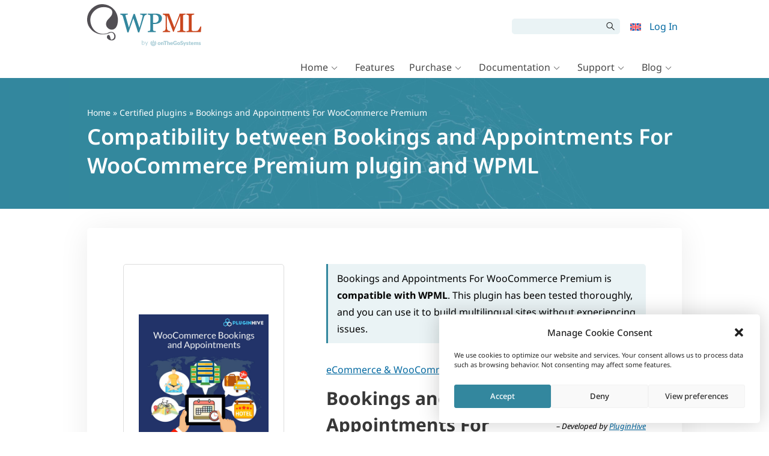

--- FILE ---
content_type: text/css
request_url: https://cdn.wpml.org/wp-content/cache/min/1/wp-content/plugins/wp-views/vendor/toolset/toolset-common/toolset-forms/css/wpt-toolset-frontend-legacy.css?ver=1765976407
body_size: 1337
content:
.wpt-form-fieldset{background-color:#fff;padding:0 15px 15px 15px;border:1px solid #ccc;margin:15px 0 25px 0}.wpt-form-fieldset fieldset{margin-bottom:0}.wpt-fields-form fieldset{width:auto}.wpt-form-fieldset legend{font-weight:700}.wpt-form-fieldset .legend-collapsed,.wpt-form-fieldset .legend-expanded,.wpt-fields-form .ui-draggable .wpt-form-fieldset .wpt-form-fieldset legend,img.ui-datepicker-trigger{cursor:pointer}.wpt-form-fieldset .legend-collapsed{padding-left:15px;background-image:url(../../../../../../../../../../../plugins/wp-views/vendor/toolset/toolset-common/toolset-forms/images/expand.png);background-repeat:no-repeat;background-position:0 2px}.wpt-form-fieldset .legend-expanded{padding-left:15px;background-image:url(../../../../../../../../../../../plugins/wp-views/vendor/toolset/toolset-common/toolset-forms/images/collapse.png);background-repeat:no-repeat;background-position:0 3px}.wpt-form-fieldset .collapsed{display:none}.wpt-field,.cred-field,.cred-group,.form-item{margin-bottom:15px}.wpt-field-item{margin-bottom:10px}.wpt-form-fieldset .wpt-form-item:first-child{margin-top:5px}.wpt-form-submit{margin-top:15px}.wpt-form-description{font-size:.85em;font-style:italic;margin-bottom:5px}.wpt-form-description-fieldset{font-size:1em;font-style:normal;margin:10px 0}ul.wpt-form-set,ul.wpt-form-set-children{list-style-type:none}.wpt-form-description-textarea,.wpt-form-description-checkboxes,.wpt-form-description-radios{font-size:1em;font-style:normal;margin-bottom:5px}.wpt-form-textfield-label,.wpt-form-textarea-label{font-size:1em;font-weight:700;display:block}.wpt-form-title-checkboxes,.wpt-form-title-radios,.wpt-form-select-label{font-size:1em;font-weight:700}.wpt-form-error{background-color:#ffffe0;border:1px solid #e6db55;padding:5px 10px;width:auto;margin:10px 0;display:block}.wpt-form-success{background-color:#dff0d8;border-color:#d6e9c6;padding:5px 10px;width:auto;margin:10px 0;display:block}.alert-success .wpt-form-success{margin-bottom:10px}input.wpt-form-error{background-color:#F8F8F8;border-color:red!important}.wpt-fields-form .ui-sortable{padding:0 0 10px 0}.wpt-fields-form .ui-sortable-placeholder{border:1px dashed #CCC;width:auto;visibility:visible!important}.ui-sortable .wpt-form-textarea,.ui-sortable .wpt-form-textfield{width:70%}.wpt-form-fields-delete,.wpt-fields-form-move-field{float:left;margin-top:3px;margin-right:5px}.wpt-fields-form-move-field{cursor:move}.wpt-fields-form .taxonomy-title{margin-top:10px;font-style:italic}.wpt-form-textfield.wpt-new-taxonomy-title{max-width:420px;width:100%}.cred-taxonomy-auxilliary,.wpt-hierarchical-taxonomy-add-new,.wpt-taxonomy-show-popular-list{margin-top:10px}.wpt-taxonomy-show-popular-list{padding:10px;border:solid 1px #ccc}.wpt-message{padding:0 .6em;border-radius:3px 3px 3px 3px;border-style:solid;border-width:1px;margin:1em 0 1em 0}.wpt-error{background-color:#FFEBE8;border-color:#C00;padding:5px}.wpt-hidden,.wpt-hide{display:none}.wpt-form-label{margin-bottom:5px}.wpt-form-description{margin:5px 0;font-size:1em}img.ui-datepicker-trigger,img.ui-datepicker-readonly{margin-left:5px}.wpt-cp-preview{width:22px;height:22px;float:left;border:1px solid #BBB}.wpt-repdrag,.wpt-credfile-delete,.wpt-credfile-undo{margin:0 5px 0 0}.wpt-date-clear{margin:0 5px 0 0}#ui-datepicker-div{display:none}img.wpt-credfile-preview,img.wpt-credfile-preview-upload{height:150px;width:auto}.wpt-skype .button{display:block}#wpt-skype-edit-button-popup h3{clear:both}#wpt-skype-edit-button-popup .button-secondary{display:block;clear:both;margin-top:80px}#wpt-skype-edit-button-popup div{float:left;margin-right:25px}#wpt-skype-edit-button-popup input{margin-top:5px;vertical-align:top}.wpt-file-preview img{border:1px solid #A0A0A0;height:50px;margin-top:10px;width:auto}#media-upload{background:none}#media-upload #media-search{height:auto;margin:0;position:static}.tagchecklist{margin-left:15px;overflow:hidden}.tagchecklist span{cursor:default;display:block;float:left;font-size:13px;line-height:1.8em;margin-right:25px;white-space:nowrap}.tagchecklist span a{background:url(../../../../../../../../../../../plugins/wp-views/vendor/toolset/toolset-common/toolset-forms/images/xit.gif) no-repeat scroll 0 2px rgba(0,0,0,0)}.tagchecklist span a:hover{background:url(../../../../../../../../../../../plugins/wp-views/vendor/toolset/toolset-common/toolset-forms/images/xit.gif) no-repeat scroll -10px 2px rgba(0,0,0,0)}.ntdelbutton{cursor:pointer;display:block;float:left;height:12px;margin:4px 0 0 -10px;overflow:hidden;position:absolute;text-indent:-9999px;width:10px}.wpt-modal{display:none;position:fixed;z-index:1000;top:0;left:0;height:100%;width:100%;background:rgba(255,255,255,.3) url(../../../../../../../../../../../plugins/wp-views/vendor/toolset/toolset-common/toolset-forms/images/loading.png) 50% 50% no-repeat}body.wpt-loading .wpt-modal{display:block}.js-wpt-credfile-undo{margin-bottom:5px}.wpt-repdrag,.wpt-credfile-delete,.wpt-credfile-undo{margin:0 5px 0 0}.wpt-repdelete,.wpt-date-clear{margin:0 0 0 5px}.wpt-repadd{margin-top:5px!important}.wpt-repctl{margin-top:5px;border-bottom:1px solid #CCC;padding-bottom:10px}.wpt-repctl:hover{background-color:#ededed}